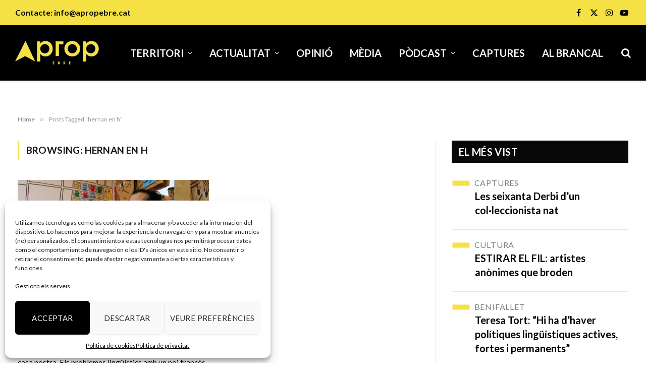

--- FILE ---
content_type: text/html; charset=UTF-8
request_url: https://apropebre.cat/tag/hernan-en-h/
body_size: 18435
content:
<!DOCTYPE html>
<html lang="ca" class="s-light site-s-light">

<head>

	<meta charset="UTF-8" />
	<meta name="viewport" content="width=device-width, initial-scale=1" />
	<meta name='robots' content='index, follow, max-image-preview:large, max-snippet:-1, max-video-preview:-1' />
	<style>img:is([sizes="auto" i], [sizes^="auto," i]) { contain-intrinsic-size: 3000px 1500px }</style>
	
	<!-- This site is optimized with the Yoast SEO plugin v26.8 - https://yoast.com/product/yoast-seo-wordpress/ -->
	<title>hernan en h archivos | A Prop Ebre</title><link rel="preload" as="font" href="https://apropebre.cat/wp-content/themes/smart-mag/css/icons/fonts/ts-icons.woff2?v3.2" type="font/woff2" crossorigin="anonymous" />
	<link rel="canonical" href="https://apropebre.cat/tag/hernan-en-h/" />
	<meta property="og:locale" content="ca_ES" />
	<meta property="og:type" content="article" />
	<meta property="og:title" content="hernan en h archivos | A Prop Ebre" />
	<meta property="og:url" content="https://apropebre.cat/tag/hernan-en-h/" />
	<meta property="og:site_name" content="A Prop Ebre" />
	<meta name="twitter:card" content="summary_large_image" />
	<meta name="twitter:site" content="@apropebre" />
	<script type="application/ld+json" class="yoast-schema-graph">{"@context":"https://schema.org","@graph":[{"@type":"CollectionPage","@id":"https://apropebre.cat/tag/hernan-en-h/","url":"https://apropebre.cat/tag/hernan-en-h/","name":"hernan en h archivos | A Prop Ebre","isPartOf":{"@id":"https://apropebre.cat/#website"},"primaryImageOfPage":{"@id":"https://apropebre.cat/tag/hernan-en-h/#primaryimage"},"image":{"@id":"https://apropebre.cat/tag/hernan-en-h/#primaryimage"},"thumbnailUrl":"https://apropebre.cat/wp-content/uploads/2021/04/vlcsnap-2021-04-07-10h10m00s405.png","breadcrumb":{"@id":"https://apropebre.cat/tag/hernan-en-h/#breadcrumb"},"inLanguage":"ca"},{"@type":"ImageObject","inLanguage":"ca","@id":"https://apropebre.cat/tag/hernan-en-h/#primaryimage","url":"https://apropebre.cat/wp-content/uploads/2021/04/vlcsnap-2021-04-07-10h10m00s405.png","contentUrl":"https://apropebre.cat/wp-content/uploads/2021/04/vlcsnap-2021-04-07-10h10m00s405.png","width":1920,"height":1080},{"@type":"BreadcrumbList","@id":"https://apropebre.cat/tag/hernan-en-h/#breadcrumb","itemListElement":[{"@type":"ListItem","position":1,"name":"Portada","item":"https://apropebre.cat/"},{"@type":"ListItem","position":2,"name":"hernan en h"}]},{"@type":"WebSite","@id":"https://apropebre.cat/#website","url":"https://apropebre.cat/","name":"A Prop Ebre","description":"Últimes Notícies de les Terres de l&#039;Ebre","publisher":{"@id":"https://apropebre.cat/#organization"},"potentialAction":[{"@type":"SearchAction","target":{"@type":"EntryPoint","urlTemplate":"https://apropebre.cat/?s={search_term_string}"},"query-input":{"@type":"PropertyValueSpecification","valueRequired":true,"valueName":"search_term_string"}}],"inLanguage":"ca"},{"@type":"Organization","@id":"https://apropebre.cat/#organization","name":"A Prop Ebre","url":"https://apropebre.cat/","logo":{"@type":"ImageObject","inLanguage":"ca","@id":"https://apropebre.cat/#/schema/logo/image/","url":"https://apropebre.cat/wp-content/uploads/2021/02/Projecte-Logo-Groc02.png","contentUrl":"https://apropebre.cat/wp-content/uploads/2021/02/Projecte-Logo-Groc02.png","width":2048,"height":507,"caption":"A Prop Ebre"},"image":{"@id":"https://apropebre.cat/#/schema/logo/image/"},"sameAs":["https://www.facebook.com/apropebre","https://x.com/apropebre","https://www.instagram.com/apropebre/","https://www.youtube.com/channel/UC5d1aKKEIBq6URna9R4lYPQ"]}]}</script>
	<!-- / Yoast SEO plugin. -->


<link rel='dns-prefetch' href='//fonts.googleapis.com' />
<link rel="alternate" type="application/rss+xml" title="A Prop Ebre &raquo; Canal d&#039;informació" href="https://apropebre.cat/feed/" />
<link rel="alternate" type="application/rss+xml" title="A Prop Ebre &raquo; Canal dels comentaris" href="https://apropebre.cat/comments/feed/" />
<link rel="alternate" type="application/rss+xml" title="A Prop Ebre &raquo; hernan en h Canal de les etiquetes" href="https://apropebre.cat/tag/hernan-en-h/feed/" />
<script type="text/javascript">
/* <![CDATA[ */
window._wpemojiSettings = {"baseUrl":"https:\/\/s.w.org\/images\/core\/emoji\/15.0.3\/72x72\/","ext":".png","svgUrl":"https:\/\/s.w.org\/images\/core\/emoji\/15.0.3\/svg\/","svgExt":".svg","source":{"concatemoji":"https:\/\/apropebre.cat\/wp-includes\/js\/wp-emoji-release.min.js?ver=54c9013109f8a822f75d50947fb8b72a"}};
/*! This file is auto-generated */
!function(i,n){var o,s,e;function c(e){try{var t={supportTests:e,timestamp:(new Date).valueOf()};sessionStorage.setItem(o,JSON.stringify(t))}catch(e){}}function p(e,t,n){e.clearRect(0,0,e.canvas.width,e.canvas.height),e.fillText(t,0,0);var t=new Uint32Array(e.getImageData(0,0,e.canvas.width,e.canvas.height).data),r=(e.clearRect(0,0,e.canvas.width,e.canvas.height),e.fillText(n,0,0),new Uint32Array(e.getImageData(0,0,e.canvas.width,e.canvas.height).data));return t.every(function(e,t){return e===r[t]})}function u(e,t,n){switch(t){case"flag":return n(e,"\ud83c\udff3\ufe0f\u200d\u26a7\ufe0f","\ud83c\udff3\ufe0f\u200b\u26a7\ufe0f")?!1:!n(e,"\ud83c\uddfa\ud83c\uddf3","\ud83c\uddfa\u200b\ud83c\uddf3")&&!n(e,"\ud83c\udff4\udb40\udc67\udb40\udc62\udb40\udc65\udb40\udc6e\udb40\udc67\udb40\udc7f","\ud83c\udff4\u200b\udb40\udc67\u200b\udb40\udc62\u200b\udb40\udc65\u200b\udb40\udc6e\u200b\udb40\udc67\u200b\udb40\udc7f");case"emoji":return!n(e,"\ud83d\udc26\u200d\u2b1b","\ud83d\udc26\u200b\u2b1b")}return!1}function f(e,t,n){var r="undefined"!=typeof WorkerGlobalScope&&self instanceof WorkerGlobalScope?new OffscreenCanvas(300,150):i.createElement("canvas"),a=r.getContext("2d",{willReadFrequently:!0}),o=(a.textBaseline="top",a.font="600 32px Arial",{});return e.forEach(function(e){o[e]=t(a,e,n)}),o}function t(e){var t=i.createElement("script");t.src=e,t.defer=!0,i.head.appendChild(t)}"undefined"!=typeof Promise&&(o="wpEmojiSettingsSupports",s=["flag","emoji"],n.supports={everything:!0,everythingExceptFlag:!0},e=new Promise(function(e){i.addEventListener("DOMContentLoaded",e,{once:!0})}),new Promise(function(t){var n=function(){try{var e=JSON.parse(sessionStorage.getItem(o));if("object"==typeof e&&"number"==typeof e.timestamp&&(new Date).valueOf()<e.timestamp+604800&&"object"==typeof e.supportTests)return e.supportTests}catch(e){}return null}();if(!n){if("undefined"!=typeof Worker&&"undefined"!=typeof OffscreenCanvas&&"undefined"!=typeof URL&&URL.createObjectURL&&"undefined"!=typeof Blob)try{var e="postMessage("+f.toString()+"("+[JSON.stringify(s),u.toString(),p.toString()].join(",")+"));",r=new Blob([e],{type:"text/javascript"}),a=new Worker(URL.createObjectURL(r),{name:"wpTestEmojiSupports"});return void(a.onmessage=function(e){c(n=e.data),a.terminate(),t(n)})}catch(e){}c(n=f(s,u,p))}t(n)}).then(function(e){for(var t in e)n.supports[t]=e[t],n.supports.everything=n.supports.everything&&n.supports[t],"flag"!==t&&(n.supports.everythingExceptFlag=n.supports.everythingExceptFlag&&n.supports[t]);n.supports.everythingExceptFlag=n.supports.everythingExceptFlag&&!n.supports.flag,n.DOMReady=!1,n.readyCallback=function(){n.DOMReady=!0}}).then(function(){return e}).then(function(){var e;n.supports.everything||(n.readyCallback(),(e=n.source||{}).concatemoji?t(e.concatemoji):e.wpemoji&&e.twemoji&&(t(e.twemoji),t(e.wpemoji)))}))}((window,document),window._wpemojiSettings);
/* ]]> */
</script>
<!-- apropebre.cat is managing ads with Advanced Ads 2.0.16 – https://wpadvancedads.com/ --><script id="aprop-ready">
			window.advanced_ads_ready=function(e,a){a=a||"complete";var d=function(e){return"interactive"===a?"loading"!==e:"complete"===e};d(document.readyState)?e():document.addEventListener("readystatechange",(function(a){d(a.target.readyState)&&e()}),{once:"interactive"===a})},window.advanced_ads_ready_queue=window.advanced_ads_ready_queue||[];		</script>
		<style id='wp-emoji-styles-inline-css' type='text/css'>

	img.wp-smiley, img.emoji {
		display: inline !important;
		border: none !important;
		box-shadow: none !important;
		height: 1em !important;
		width: 1em !important;
		margin: 0 0.07em !important;
		vertical-align: -0.1em !important;
		background: none !important;
		padding: 0 !important;
	}
</style>
<link rel='stylesheet' id='wp-block-library-css' href='https://apropebre.cat/wp-includes/css/dist/block-library/style.min.css?ver=54c9013109f8a822f75d50947fb8b72a' type='text/css' media='all' />
<style id='classic-theme-styles-inline-css' type='text/css'>
/*! This file is auto-generated */
.wp-block-button__link{color:#fff;background-color:#32373c;border-radius:9999px;box-shadow:none;text-decoration:none;padding:calc(.667em + 2px) calc(1.333em + 2px);font-size:1.125em}.wp-block-file__button{background:#32373c;color:#fff;text-decoration:none}
</style>
<style id='global-styles-inline-css' type='text/css'>
:root{--wp--preset--aspect-ratio--square: 1;--wp--preset--aspect-ratio--4-3: 4/3;--wp--preset--aspect-ratio--3-4: 3/4;--wp--preset--aspect-ratio--3-2: 3/2;--wp--preset--aspect-ratio--2-3: 2/3;--wp--preset--aspect-ratio--16-9: 16/9;--wp--preset--aspect-ratio--9-16: 9/16;--wp--preset--color--black: #000000;--wp--preset--color--cyan-bluish-gray: #abb8c3;--wp--preset--color--white: #ffffff;--wp--preset--color--pale-pink: #f78da7;--wp--preset--color--vivid-red: #cf2e2e;--wp--preset--color--luminous-vivid-orange: #ff6900;--wp--preset--color--luminous-vivid-amber: #fcb900;--wp--preset--color--light-green-cyan: #7bdcb5;--wp--preset--color--vivid-green-cyan: #00d084;--wp--preset--color--pale-cyan-blue: #8ed1fc;--wp--preset--color--vivid-cyan-blue: #0693e3;--wp--preset--color--vivid-purple: #9b51e0;--wp--preset--gradient--vivid-cyan-blue-to-vivid-purple: linear-gradient(135deg,rgba(6,147,227,1) 0%,rgb(155,81,224) 100%);--wp--preset--gradient--light-green-cyan-to-vivid-green-cyan: linear-gradient(135deg,rgb(122,220,180) 0%,rgb(0,208,130) 100%);--wp--preset--gradient--luminous-vivid-amber-to-luminous-vivid-orange: linear-gradient(135deg,rgba(252,185,0,1) 0%,rgba(255,105,0,1) 100%);--wp--preset--gradient--luminous-vivid-orange-to-vivid-red: linear-gradient(135deg,rgba(255,105,0,1) 0%,rgb(207,46,46) 100%);--wp--preset--gradient--very-light-gray-to-cyan-bluish-gray: linear-gradient(135deg,rgb(238,238,238) 0%,rgb(169,184,195) 100%);--wp--preset--gradient--cool-to-warm-spectrum: linear-gradient(135deg,rgb(74,234,220) 0%,rgb(151,120,209) 20%,rgb(207,42,186) 40%,rgb(238,44,130) 60%,rgb(251,105,98) 80%,rgb(254,248,76) 100%);--wp--preset--gradient--blush-light-purple: linear-gradient(135deg,rgb(255,206,236) 0%,rgb(152,150,240) 100%);--wp--preset--gradient--blush-bordeaux: linear-gradient(135deg,rgb(254,205,165) 0%,rgb(254,45,45) 50%,rgb(107,0,62) 100%);--wp--preset--gradient--luminous-dusk: linear-gradient(135deg,rgb(255,203,112) 0%,rgb(199,81,192) 50%,rgb(65,88,208) 100%);--wp--preset--gradient--pale-ocean: linear-gradient(135deg,rgb(255,245,203) 0%,rgb(182,227,212) 50%,rgb(51,167,181) 100%);--wp--preset--gradient--electric-grass: linear-gradient(135deg,rgb(202,248,128) 0%,rgb(113,206,126) 100%);--wp--preset--gradient--midnight: linear-gradient(135deg,rgb(2,3,129) 0%,rgb(40,116,252) 100%);--wp--preset--font-size--small: 13px;--wp--preset--font-size--medium: 20px;--wp--preset--font-size--large: 36px;--wp--preset--font-size--x-large: 42px;--wp--preset--spacing--20: 0.44rem;--wp--preset--spacing--30: 0.67rem;--wp--preset--spacing--40: 1rem;--wp--preset--spacing--50: 1.5rem;--wp--preset--spacing--60: 2.25rem;--wp--preset--spacing--70: 3.38rem;--wp--preset--spacing--80: 5.06rem;--wp--preset--shadow--natural: 6px 6px 9px rgba(0, 0, 0, 0.2);--wp--preset--shadow--deep: 12px 12px 50px rgba(0, 0, 0, 0.4);--wp--preset--shadow--sharp: 6px 6px 0px rgba(0, 0, 0, 0.2);--wp--preset--shadow--outlined: 6px 6px 0px -3px rgba(255, 255, 255, 1), 6px 6px rgba(0, 0, 0, 1);--wp--preset--shadow--crisp: 6px 6px 0px rgba(0, 0, 0, 1);}:where(.is-layout-flex){gap: 0.5em;}:where(.is-layout-grid){gap: 0.5em;}body .is-layout-flex{display: flex;}.is-layout-flex{flex-wrap: wrap;align-items: center;}.is-layout-flex > :is(*, div){margin: 0;}body .is-layout-grid{display: grid;}.is-layout-grid > :is(*, div){margin: 0;}:where(.wp-block-columns.is-layout-flex){gap: 2em;}:where(.wp-block-columns.is-layout-grid){gap: 2em;}:where(.wp-block-post-template.is-layout-flex){gap: 1.25em;}:where(.wp-block-post-template.is-layout-grid){gap: 1.25em;}.has-black-color{color: var(--wp--preset--color--black) !important;}.has-cyan-bluish-gray-color{color: var(--wp--preset--color--cyan-bluish-gray) !important;}.has-white-color{color: var(--wp--preset--color--white) !important;}.has-pale-pink-color{color: var(--wp--preset--color--pale-pink) !important;}.has-vivid-red-color{color: var(--wp--preset--color--vivid-red) !important;}.has-luminous-vivid-orange-color{color: var(--wp--preset--color--luminous-vivid-orange) !important;}.has-luminous-vivid-amber-color{color: var(--wp--preset--color--luminous-vivid-amber) !important;}.has-light-green-cyan-color{color: var(--wp--preset--color--light-green-cyan) !important;}.has-vivid-green-cyan-color{color: var(--wp--preset--color--vivid-green-cyan) !important;}.has-pale-cyan-blue-color{color: var(--wp--preset--color--pale-cyan-blue) !important;}.has-vivid-cyan-blue-color{color: var(--wp--preset--color--vivid-cyan-blue) !important;}.has-vivid-purple-color{color: var(--wp--preset--color--vivid-purple) !important;}.has-black-background-color{background-color: var(--wp--preset--color--black) !important;}.has-cyan-bluish-gray-background-color{background-color: var(--wp--preset--color--cyan-bluish-gray) !important;}.has-white-background-color{background-color: var(--wp--preset--color--white) !important;}.has-pale-pink-background-color{background-color: var(--wp--preset--color--pale-pink) !important;}.has-vivid-red-background-color{background-color: var(--wp--preset--color--vivid-red) !important;}.has-luminous-vivid-orange-background-color{background-color: var(--wp--preset--color--luminous-vivid-orange) !important;}.has-luminous-vivid-amber-background-color{background-color: var(--wp--preset--color--luminous-vivid-amber) !important;}.has-light-green-cyan-background-color{background-color: var(--wp--preset--color--light-green-cyan) !important;}.has-vivid-green-cyan-background-color{background-color: var(--wp--preset--color--vivid-green-cyan) !important;}.has-pale-cyan-blue-background-color{background-color: var(--wp--preset--color--pale-cyan-blue) !important;}.has-vivid-cyan-blue-background-color{background-color: var(--wp--preset--color--vivid-cyan-blue) !important;}.has-vivid-purple-background-color{background-color: var(--wp--preset--color--vivid-purple) !important;}.has-black-border-color{border-color: var(--wp--preset--color--black) !important;}.has-cyan-bluish-gray-border-color{border-color: var(--wp--preset--color--cyan-bluish-gray) !important;}.has-white-border-color{border-color: var(--wp--preset--color--white) !important;}.has-pale-pink-border-color{border-color: var(--wp--preset--color--pale-pink) !important;}.has-vivid-red-border-color{border-color: var(--wp--preset--color--vivid-red) !important;}.has-luminous-vivid-orange-border-color{border-color: var(--wp--preset--color--luminous-vivid-orange) !important;}.has-luminous-vivid-amber-border-color{border-color: var(--wp--preset--color--luminous-vivid-amber) !important;}.has-light-green-cyan-border-color{border-color: var(--wp--preset--color--light-green-cyan) !important;}.has-vivid-green-cyan-border-color{border-color: var(--wp--preset--color--vivid-green-cyan) !important;}.has-pale-cyan-blue-border-color{border-color: var(--wp--preset--color--pale-cyan-blue) !important;}.has-vivid-cyan-blue-border-color{border-color: var(--wp--preset--color--vivid-cyan-blue) !important;}.has-vivid-purple-border-color{border-color: var(--wp--preset--color--vivid-purple) !important;}.has-vivid-cyan-blue-to-vivid-purple-gradient-background{background: var(--wp--preset--gradient--vivid-cyan-blue-to-vivid-purple) !important;}.has-light-green-cyan-to-vivid-green-cyan-gradient-background{background: var(--wp--preset--gradient--light-green-cyan-to-vivid-green-cyan) !important;}.has-luminous-vivid-amber-to-luminous-vivid-orange-gradient-background{background: var(--wp--preset--gradient--luminous-vivid-amber-to-luminous-vivid-orange) !important;}.has-luminous-vivid-orange-to-vivid-red-gradient-background{background: var(--wp--preset--gradient--luminous-vivid-orange-to-vivid-red) !important;}.has-very-light-gray-to-cyan-bluish-gray-gradient-background{background: var(--wp--preset--gradient--very-light-gray-to-cyan-bluish-gray) !important;}.has-cool-to-warm-spectrum-gradient-background{background: var(--wp--preset--gradient--cool-to-warm-spectrum) !important;}.has-blush-light-purple-gradient-background{background: var(--wp--preset--gradient--blush-light-purple) !important;}.has-blush-bordeaux-gradient-background{background: var(--wp--preset--gradient--blush-bordeaux) !important;}.has-luminous-dusk-gradient-background{background: var(--wp--preset--gradient--luminous-dusk) !important;}.has-pale-ocean-gradient-background{background: var(--wp--preset--gradient--pale-ocean) !important;}.has-electric-grass-gradient-background{background: var(--wp--preset--gradient--electric-grass) !important;}.has-midnight-gradient-background{background: var(--wp--preset--gradient--midnight) !important;}.has-small-font-size{font-size: var(--wp--preset--font-size--small) !important;}.has-medium-font-size{font-size: var(--wp--preset--font-size--medium) !important;}.has-large-font-size{font-size: var(--wp--preset--font-size--large) !important;}.has-x-large-font-size{font-size: var(--wp--preset--font-size--x-large) !important;}
:where(.wp-block-post-template.is-layout-flex){gap: 1.25em;}:where(.wp-block-post-template.is-layout-grid){gap: 1.25em;}
:where(.wp-block-columns.is-layout-flex){gap: 2em;}:where(.wp-block-columns.is-layout-grid){gap: 2em;}
:root :where(.wp-block-pullquote){font-size: 1.5em;line-height: 1.6;}
</style>
<link rel='stylesheet' id='foobox-free-min-css' href='https://apropebre.cat/wp-content/plugins/foobox-image-lightbox/free/css/foobox.free.min.css?ver=2.7.41' type='text/css' media='all' />
<link rel='stylesheet' id='cmplz-general-css' href='https://apropebre.cat/wp-content/plugins/complianz-gdpr/assets/css/cookieblocker.min.css?ver=1765985408' type='text/css' media='all' />
<link rel='stylesheet' id='smartmag-core-css' href='https://apropebre.cat/wp-content/themes/smart-mag/style.css?ver=10.2.1' type='text/css' media='all' />
<style id='smartmag-core-inline-css' type='text/css'>
:root { --c-main: #f6e145;
--c-main-rgb: 246,225,69;
--text-font: "Lato", system-ui, -apple-system, "Segoe UI", Arial, sans-serif;
--body-font: "Lato", system-ui, -apple-system, "Segoe UI", Arial, sans-serif;
--main-width: 1528px; }
.smart-head-main { --c-shadow: rgba(0,0,0,0.05); }
.smart-head-main .smart-head-top { --head-h: 50px; background-color: #f6e145; }
.smart-head-main .smart-head-mid { --head-h: 110px; background-color: #000000; }
.smart-head-main .smart-head-bot { border-top-width: 0px; }
.navigation-main .menu > li > a { font-size: 20px; font-weight: 900; text-transform: uppercase; }
.navigation-main .menu > li li a { font-size: 18px; }
.s-light .navigation-main { --c-nav: #ffffff; --c-nav-hov: var(--c-main); }
.s-light .navigation { --c-nav-blip: #ffffff; --c-nav-drop-bg: #000000; }
.smart-head-mobile .smart-head-mid { background-color: #000000; }
.off-canvas { background-color: #000000; }
.s-light .navigation-small { --c-nav: #ffffff; }
.smart-head-main .spc-social { --c-spc-social: #000000; --c-spc-social-hov: rgba(0,0,0,0.8); --spc-social-fs: 16px; --spc-social-space: 5px; }
.smart-head-mobile .spc-social { --c-spc-social: #ffffff; }
.smart-head-main { --c-search-icon: #ffffff; }
.smart-head-main .search-icon:hover { color: var(--c-main); }
.smart-head-main { --search-icon-size: 20px; }
.smart-head-mobile { --c-search-icon: #ffffff; --search-icon-size: 18px; }
.smart-head-main { --c-hamburger: #ffffff; }
.smart-head-mobile { --c-hamburger: #ffffff; }
.smart-head .h-text { font-size: 16px; font-weight: 600; color: #000000; }
.main-footer .upper-footer { background-color: #000000; color: var(--c-main); --c-links: var(--c-main); }
.upper-footer > .wrap { padding-top: 100px; padding-bottom: 0px; }
.lower-footer .inner { padding-top: 50px; padding-bottom: 18px; }
.the-post-header .post-meta .post-title { font-family: "Prata", system-ui, -apple-system, "Segoe UI", Arial, sans-serif; }
@media (min-width: 941px) and (max-width: 1200px) { .navigation-main .menu > li > a { font-size: calc(10px + (20px - 10px) * .7); } }


</style>
<link rel='stylesheet' id='smartmag-magnific-popup-css' href='https://apropebre.cat/wp-content/themes/smart-mag/css/lightbox.css?ver=10.2.1' type='text/css' media='all' />
<link rel='stylesheet' id='smartmag-icons-css' href='https://apropebre.cat/wp-content/themes/smart-mag/css/icons/icons.css?ver=10.2.1' type='text/css' media='all' />
<link rel='stylesheet' id='smart-mag-child-css' href='https://apropebre.cat/wp-content/themes/smart-mag-child/style.css?ver=1.0' type='text/css' media='all' />
<link rel='stylesheet' id='smartmag-gfonts-custom-css' href='https://fonts.googleapis.com/css?family=Lato%3A400%2C500%2C600%2C700%7CPrata%3A400%2C500%2C600%2C700' type='text/css' media='all' />
<link rel='stylesheet' id='elementor-frontend-css' href='https://apropebre.cat/wp-content/plugins/elementor/assets/css/frontend.min.css?ver=3.34.3' type='text/css' media='all' />
<link rel='stylesheet' id='eael-general-css' href='https://apropebre.cat/wp-content/plugins/essential-addons-for-elementor-lite/assets/front-end/css/view/general.min.css?ver=6.5.9' type='text/css' media='all' />
<script type="text/javascript" id="smartmag-lazy-inline-js-after">
/* <![CDATA[ */
/**
 * @copyright ThemeSphere
 * @preserve
 */
var BunyadLazy={};BunyadLazy.load=function(){function a(e,n){var t={};e.dataset.bgset&&e.dataset.sizes?(t.sizes=e.dataset.sizes,t.srcset=e.dataset.bgset):t.src=e.dataset.bgsrc,function(t){var a=t.dataset.ratio;if(0<a){const e=t.parentElement;if(e.classList.contains("media-ratio")){const n=e.style;n.getPropertyValue("--a-ratio")||(n.paddingBottom=100/a+"%")}}}(e);var a,o=document.createElement("img");for(a in o.onload=function(){var t="url('"+(o.currentSrc||o.src)+"')",a=e.style;a.backgroundImage!==t&&requestAnimationFrame(()=>{a.backgroundImage=t,n&&n()}),o.onload=null,o.onerror=null,o=null},o.onerror=o.onload,t)o.setAttribute(a,t[a]);o&&o.complete&&0<o.naturalWidth&&o.onload&&o.onload()}function e(t){t.dataset.loaded||a(t,()=>{document.dispatchEvent(new Event("lazyloaded")),t.dataset.loaded=1})}function n(t){"complete"===document.readyState?t():window.addEventListener("load",t)}return{initEarly:function(){var t,a=()=>{document.querySelectorAll(".img.bg-cover:not(.lazyload)").forEach(e)};"complete"!==document.readyState?(t=setInterval(a,150),n(()=>{a(),clearInterval(t)})):a()},callOnLoad:n,initBgImages:function(t){t&&n(()=>{document.querySelectorAll(".img.bg-cover").forEach(e)})},bgLoad:a}}(),BunyadLazy.load.initEarly();
/* ]]> */
</script>
<script type="text/javascript" src="https://apropebre.cat/wp-content/plugins/sphere-post-views/assets/js/post-views.js?ver=1.0.1" id="sphere-post-views-js"></script>
<script type="text/javascript" id="sphere-post-views-js-after">
/* <![CDATA[ */
var Sphere_PostViews = {"ajaxUrl":"https:\/\/apropebre.cat\/wp-admin\/admin-ajax.php?sphere_post_views=1","sampling":0,"samplingRate":10,"repeatCountDelay":0,"postID":false,"token":"274573ac14"}
/* ]]> */
</script>
<script type="text/javascript" src="https://apropebre.cat/wp-includes/js/jquery/jquery.min.js?ver=3.7.1" id="jquery-core-js"></script>
<script type="text/javascript" src="https://apropebre.cat/wp-includes/js/jquery/jquery-migrate.min.js?ver=3.4.1" id="jquery-migrate-js"></script>
<script type="text/javascript" id="foobox-free-min-js-before">
/* <![CDATA[ */
/* Run FooBox FREE (v2.7.41) */
var FOOBOX = window.FOOBOX = {
	ready: true,
	disableOthers: false,
	o: {wordpress: { enabled: true }, countMessage:'image %index of %total', captions: { dataTitle: ["captionTitle","title","elementorLightboxTitle"], dataDesc: ["captionDesc","description","elementorLightboxDescription"] }, rel: '', excludes:'.fbx-link,.nofoobox,.nolightbox,a[href*="pinterest.com/pin/create/button/"]', affiliate : { enabled: false }},
	selectors: [
		".gallery", ".wp-block-gallery", ".wp-caption", ".wp-block-image", "a:has(img[class*=wp-image-])", ".post a:has(img[class*=wp-image-])", ".foobox"
	],
	pre: function( $ ){
		// Custom JavaScript (Pre)
		
	},
	post: function( $ ){
		// Custom JavaScript (Post)
		
		// Custom Captions Code
		
	},
	custom: function( $ ){
		// Custom Extra JS
		
	}
};
/* ]]> */
</script>
<script type="text/javascript" src="https://apropebre.cat/wp-content/plugins/foobox-image-lightbox/free/js/foobox.free.min.js?ver=2.7.41" id="foobox-free-min-js"></script>
<link rel="https://api.w.org/" href="https://apropebre.cat/wp-json/" /><link rel="alternate" title="JSON" type="application/json" href="https://apropebre.cat/wp-json/wp/v2/tags/837" /><link rel="EditURI" type="application/rsd+xml" title="RSD" href="https://apropebre.cat/xmlrpc.php?rsd" />
			<style>.cmplz-hidden {
					display: none !important;
				}</style>
		<script>
		var BunyadSchemeKey = 'bunyad-scheme';
		(() => {
			const d = document.documentElement;
			const c = d.classList;
			var scheme = localStorage.getItem(BunyadSchemeKey);
			
			if (scheme) {
				d.dataset.origClass = c;
				scheme === 'dark' ? c.remove('s-light', 'site-s-light') : c.remove('s-dark', 'site-s-dark');
				c.add('site-s-' + scheme, 's-' + scheme);
			}
		})();
		</script>
		<meta name="generator" content="Elementor 3.34.3; features: additional_custom_breakpoints; settings: css_print_method-external, google_font-enabled, font_display-auto">
			<style>
				.e-con.e-parent:nth-of-type(n+4):not(.e-lazyloaded):not(.e-no-lazyload),
				.e-con.e-parent:nth-of-type(n+4):not(.e-lazyloaded):not(.e-no-lazyload) * {
					background-image: none !important;
				}
				@media screen and (max-height: 1024px) {
					.e-con.e-parent:nth-of-type(n+3):not(.e-lazyloaded):not(.e-no-lazyload),
					.e-con.e-parent:nth-of-type(n+3):not(.e-lazyloaded):not(.e-no-lazyload) * {
						background-image: none !important;
					}
				}
				@media screen and (max-height: 640px) {
					.e-con.e-parent:nth-of-type(n+2):not(.e-lazyloaded):not(.e-no-lazyload),
					.e-con.e-parent:nth-of-type(n+2):not(.e-lazyloaded):not(.e-no-lazyload) * {
						background-image: none !important;
					}
				}
			</style>
			<script async src="https://securepubads.g.doubleclick.net/tag/js/gpt.js"></script>
<script>
  window.googletag = window.googletag || {cmd: []};
  googletag.cmd.push(function() {
    googletag.defineSlot('/30029749/apropebre.cat_300x600_1', [300, 600], 'div-gpt-ad-1695024162827-0').addService(googletag.pubads());
    googletag.pubads().enableSingleRequest();
    googletag.enableServices();
  });
</script><link rel="icon" href="https://apropebre.cat/wp-content/uploads/2021/01/cropped-logo-web-miniatura-32x32.png" sizes="32x32" />
<link rel="icon" href="https://apropebre.cat/wp-content/uploads/2021/01/cropped-logo-web-miniatura-192x192.png" sizes="192x192" />
<link rel="apple-touch-icon" href="https://apropebre.cat/wp-content/uploads/2021/01/cropped-logo-web-miniatura-180x180.png" />
<meta name="msapplication-TileImage" content="https://apropebre.cat/wp-content/uploads/2021/01/cropped-logo-web-miniatura-270x270.png" />


</head>

<body data-rsssl=1 data-cmplz=2 class="archive tag tag-hernan-en-h tag-837 right-sidebar has-lb has-lb-sm ts-img-hov-fade has-sb-sep layout-normal elementor-default aa-prefix-aprop-">



<div class="main-wrap">

	
<div class="off-canvas-backdrop"></div>
<div class="mobile-menu-container off-canvas" id="off-canvas">

	<div class="off-canvas-head">
		<a href="#" class="close">
			<span class="visuallyhidden">Close Menu</span>
			<i class="tsi tsi-times"></i>
		</a>

		<div class="ts-logo">
					</div>
	</div>

	<div class="off-canvas-content">

					<ul class="mobile-menu"></ul>
		
		
		
		<div class="spc-social-block spc-social spc-social-b smart-head-social">
		
			
				<a href="https://www.facebook.com/apropebre" class="link service s-facebook" target="_blank" rel="nofollow noopener">
					<i class="icon tsi tsi-facebook"></i>					<span class="visuallyhidden">Facebook</span>
				</a>
									
			
				<a href="https://twitter.com/apropebre" class="link service s-twitter" target="_blank" rel="nofollow noopener">
					<i class="icon tsi tsi-twitter"></i>					<span class="visuallyhidden">X (Twitter)</span>
				</a>
									
			
				<a href="https://www.instagram.com/apropebre/" class="link service s-instagram" target="_blank" rel="nofollow noopener">
					<i class="icon tsi tsi-instagram"></i>					<span class="visuallyhidden">Instagram</span>
				</a>
									
			
				<a href="https://www.youtube.com/channel/UC5d1aKKEIBq6URna9R4lYPQ" class="link service s-youtube" target="_blank" rel="nofollow noopener">
					<i class="icon tsi tsi-youtube-play"></i>					<span class="visuallyhidden">YouTube</span>
				</a>
									
			
		</div>

		
	</div>

</div>
<div class="smart-head smart-head-a smart-head-main" id="smart-head" data-sticky="auto" data-sticky-type="smart" data-sticky-full>
	
	<div class="smart-head-row smart-head-top s-dark smart-head-row-full">

		<div class="inner wrap">

							
				<div class="items items-left ">
				
<div class="h-text h-text">
	Contacte: <a href="mailto:info@apropebre.cat">info@apropebre.cat</a></div>				</div>

							
				<div class="items items-center empty">
								</div>

							
				<div class="items items-right ">
				
		<div class="spc-social-block spc-social spc-social-a smart-head-social">
		
			
				<a href="https://www.facebook.com/apropebre" class="link service s-facebook" target="_blank" rel="nofollow noopener">
					<i class="icon tsi tsi-facebook"></i>					<span class="visuallyhidden">Facebook</span>
				</a>
									
			
				<a href="https://twitter.com/apropebre" class="link service s-twitter" target="_blank" rel="nofollow noopener">
					<i class="icon tsi tsi-twitter"></i>					<span class="visuallyhidden">X (Twitter)</span>
				</a>
									
			
				<a href="https://www.instagram.com/apropebre/" class="link service s-instagram" target="_blank" rel="nofollow noopener">
					<i class="icon tsi tsi-instagram"></i>					<span class="visuallyhidden">Instagram</span>
				</a>
									
			
				<a href="https://www.youtube.com/channel/UC5d1aKKEIBq6URna9R4lYPQ" class="link service s-youtube" target="_blank" rel="nofollow noopener">
					<i class="icon tsi tsi-youtube-play"></i>					<span class="visuallyhidden">YouTube</span>
				</a>
									
			
		</div>

						</div>

						
		</div>
	</div>

	
	<div class="smart-head-row smart-head-mid is-light smart-head-row-full">

		<div class="inner wrap">

							
				<div class="items items-left ">
					<a href="https://apropebre.cat/" title="A Prop Ebre" rel="home" class="logo-link ts-logo logo-is-image">
		<span>
			
				
					<img src="https://apropebre.cat/wp-content/uploads/2023/04/a-prop-ebre-header.png" class="logo-image" alt="A Prop Ebre" width="166" height="49"/>
									 
					</span>
	</a>				</div>

							
				<div class="items items-center empty">
								</div>

							
				<div class="items items-right ">
					<div class="nav-wrap">
		<nav class="navigation navigation-main nav-hov-a">
			<ul id="menu-menu" class="menu"><li id="menu-item-105" class="cursor-pointer menu-item menu-item-type-custom menu-item-object-custom menu-item-has-children menu-item-105"><a>Territori</a>
<ul class="sub-menu">
	<li id="menu-item-13777" class="menu-item menu-item-type-taxonomy menu-item-object-category menu-item-has-children menu-cat-27 menu-item-13777"><a href="https://apropebre.cat/category/baix-ebre/">Baix Ebre</a>
	<ul class="sub-menu">
		<li id="menu-item-271" class="menu-item menu-item-type-taxonomy menu-item-object-category menu-cat-14 menu-item-271"><a href="https://apropebre.cat/category/baix-ebre/aldover/">Aldover</a></li>
		<li id="menu-item-272" class="menu-item menu-item-type-taxonomy menu-item-object-category menu-cat-15 menu-item-272"><a href="https://apropebre.cat/category/baix-ebre/alfara-de-carles/">Alfara de Carles</a></li>
		<li id="menu-item-273" class="menu-item menu-item-type-taxonomy menu-item-object-category menu-cat-18 menu-item-273"><a href="https://apropebre.cat/category/baix-ebre/benifallet/">Benifallet</a></li>
		<li id="menu-item-274" class="menu-item menu-item-type-taxonomy menu-item-object-category menu-cat-19 menu-item-274"><a href="https://apropebre.cat/category/baix-ebre/camarles/">Camarles</a></li>
		<li id="menu-item-275" class="menu-item menu-item-type-taxonomy menu-item-object-category menu-cat-20 menu-item-275"><a href="https://apropebre.cat/category/baix-ebre/deltebre/">Deltebre</a></li>
		<li id="menu-item-276" class="menu-item menu-item-type-taxonomy menu-item-object-category menu-cat-22 menu-item-276"><a href="https://apropebre.cat/category/baix-ebre/perello/">El Perelló</a></li>
		<li id="menu-item-277" class="menu-item menu-item-type-taxonomy menu-item-object-category menu-cat-13 menu-item-277"><a href="https://apropebre.cat/category/baix-ebre/laldea/">L&#8217;Aldea</a></li>
		<li id="menu-item-278" class="menu-item menu-item-type-taxonomy menu-item-object-category menu-cat-16 menu-item-278"><a href="https://apropebre.cat/category/baix-ebre/lametlla-de-mar/">L&#8217;Ametlla de mar</a></li>
		<li id="menu-item-279" class="menu-item menu-item-type-taxonomy menu-item-object-category menu-cat-17 menu-item-279"><a href="https://apropebre.cat/category/baix-ebre/lampolla/">L&#8217;Ampolla</a></li>
		<li id="menu-item-280" class="menu-item menu-item-type-taxonomy menu-item-object-category menu-cat-21 menu-item-280"><a href="https://apropebre.cat/category/baix-ebre/pauls/">Paüls</a></li>
		<li id="menu-item-282" class="menu-item menu-item-type-taxonomy menu-item-object-category menu-cat-23 menu-item-282"><a href="https://apropebre.cat/category/baix-ebre/roquetes/">Roquetes</a></li>
		<li id="menu-item-284" class="menu-item menu-item-type-taxonomy menu-item-object-category menu-cat-24 menu-item-284"><a href="https://apropebre.cat/category/baix-ebre/tivenys/">Tivenys</a></li>
		<li id="menu-item-285" class="menu-item menu-item-type-taxonomy menu-item-object-category menu-cat-25 menu-item-285"><a href="https://apropebre.cat/category/baix-ebre/tortosa/">Tortosa</a></li>
		<li id="menu-item-283" class="menu-item menu-item-type-taxonomy menu-item-object-category menu-cat-26 menu-item-283"><a href="https://apropebre.cat/category/xerta/">Xerta</a></li>
	</ul>
</li>
	<li id="menu-item-13778" class="menu-item menu-item-type-taxonomy menu-item-object-category menu-item-has-children menu-cat-28 menu-item-13778"><a href="https://apropebre.cat/category/montsia/">Montsià</a>
	<ul class="sub-menu">
		<li id="menu-item-286" class="menu-item menu-item-type-taxonomy menu-item-object-category menu-cat-47 menu-item-286"><a href="https://apropebre.cat/category/montsia/alcanar/">Alcanar</a></li>
		<li id="menu-item-287" class="menu-item menu-item-type-taxonomy menu-item-object-category menu-cat-48 menu-item-287"><a href="https://apropebre.cat/category/montsia/amposta/">Amposta</a></li>
		<li id="menu-item-288" class="menu-item menu-item-type-taxonomy menu-item-object-category menu-cat-49 menu-item-288"><a href="https://apropebre.cat/category/montsia/freginals/">Freginals</a></li>
		<li id="menu-item-289" class="menu-item menu-item-type-taxonomy menu-item-object-category menu-cat-51 menu-item-289"><a href="https://apropebre.cat/category/montsia/godall/">Godall</a></li>
		<li id="menu-item-290" class="menu-item menu-item-type-taxonomy menu-item-object-category menu-cat-50 menu-item-290"><a href="https://apropebre.cat/category/montsia/la-galera/">La Galera</a></li>
		<li id="menu-item-291" class="menu-item menu-item-type-taxonomy menu-item-object-category menu-cat-57 menu-item-291"><a href="https://apropebre.cat/category/montsia/la-senia/">La Sénia</a></li>
		<li id="menu-item-292" class="menu-item menu-item-type-taxonomy menu-item-object-category menu-cat-52 menu-item-292"><a href="https://apropebre.cat/category/montsia/mas-de-barberans/">Mas de Barberans</a></li>
		<li id="menu-item-293" class="menu-item menu-item-type-taxonomy menu-item-object-category menu-cat-53 menu-item-293"><a href="https://apropebre.cat/category/montsia/masdenverge/">Masdenverge</a></li>
		<li id="menu-item-294" class="menu-item menu-item-type-taxonomy menu-item-object-category menu-cat-54 menu-item-294"><a href="https://apropebre.cat/category/montsia/la-rapita/">La Ràpita</a></li>
		<li id="menu-item-295" class="menu-item menu-item-type-taxonomy menu-item-object-category menu-cat-55 menu-item-295"><a href="https://apropebre.cat/category/montsia/sant-jaume-denveja/">Sant Jaume d&#8217;Enveja</a></li>
		<li id="menu-item-296" class="menu-item menu-item-type-taxonomy menu-item-object-category menu-cat-56 menu-item-296"><a href="https://apropebre.cat/category/montsia/santa-barbara/">Santa Bàrbara</a></li>
		<li id="menu-item-297" class="menu-item menu-item-type-taxonomy menu-item-object-category menu-cat-58 menu-item-297"><a href="https://apropebre.cat/category/montsia/ulldecona/">Ulldecona</a></li>
	</ul>
</li>
	<li id="menu-item-13779" class="menu-item menu-item-type-taxonomy menu-item-object-category menu-item-has-children menu-cat-29 menu-item-13779"><a href="https://apropebre.cat/category/ribera-debre/">Ribera d&#8217;Ebre</a>
	<ul class="sub-menu">
		<li id="menu-item-298" class="menu-item menu-item-type-taxonomy menu-item-object-category menu-cat-33 menu-item-298"><a href="https://apropebre.cat/category/ribera-debre/asco/">Ascó</a></li>
		<li id="menu-item-299" class="menu-item menu-item-type-taxonomy menu-item-object-category menu-cat-34 menu-item-299"><a href="https://apropebre.cat/category/ribera-debre/benissanet/">Benissanet</a></li>
		<li id="menu-item-300" class="menu-item menu-item-type-taxonomy menu-item-object-category menu-cat-35 menu-item-300"><a href="https://apropebre.cat/category/ribera-debre/flix/">Flix</a></li>
		<li id="menu-item-301" class="menu-item menu-item-type-taxonomy menu-item-object-category menu-cat-36 menu-item-301"><a href="https://apropebre.cat/category/ribera-debre/garcia/">Garcia</a></li>
		<li id="menu-item-302" class="menu-item menu-item-type-taxonomy menu-item-object-category menu-cat-37 menu-item-302"><a href="https://apropebre.cat/category/ribera-debre/ginestar/">Ginestar</a></li>
		<li id="menu-item-303" class="menu-item menu-item-type-taxonomy menu-item-object-category menu-cat-41 menu-item-303"><a href="https://apropebre.cat/category/ribera-debre/la-palma-debre/">La Palma d&#8217;Ebre</a></li>
		<li id="menu-item-304" class="menu-item menu-item-type-taxonomy menu-item-object-category menu-cat-45 menu-item-304"><a href="https://apropebre.cat/category/ribera-debre/la-torre-de-lespanyol/">La Torre de l&#8217;Espanyol</a></li>
		<li id="menu-item-305" class="menu-item menu-item-type-taxonomy menu-item-object-category menu-cat-38 menu-item-305"><a href="https://apropebre.cat/category/ribera-debre/miravet/">Miravet</a></li>
		<li id="menu-item-306" class="menu-item menu-item-type-taxonomy menu-item-object-category menu-cat-39 menu-item-306"><a href="https://apropebre.cat/category/ribera-debre/mora-debre/">Móra d&#8217;Ebre</a></li>
		<li id="menu-item-307" class="menu-item menu-item-type-taxonomy menu-item-object-category menu-cat-40 menu-item-307"><a href="https://apropebre.cat/category/ribera-debre/mora-la-nova/">Móra la Nova</a></li>
		<li id="menu-item-308" class="menu-item menu-item-type-taxonomy menu-item-object-category menu-cat-42 menu-item-308"><a href="https://apropebre.cat/category/ribera-debre/rasquera/">Rasquera</a></li>
		<li id="menu-item-309" class="menu-item menu-item-type-taxonomy menu-item-object-category menu-cat-43 menu-item-309"><a href="https://apropebre.cat/category/ribera-debre/riba-roja-debre/">Riba-Roja d&#8217;Ebre</a></li>
		<li id="menu-item-310" class="menu-item menu-item-type-taxonomy menu-item-object-category menu-cat-44 menu-item-310"><a href="https://apropebre.cat/category/ribera-debre/tivissa/">Tivissa</a></li>
		<li id="menu-item-311" class="menu-item menu-item-type-taxonomy menu-item-object-category menu-cat-46 menu-item-311"><a href="https://apropebre.cat/category/ribera-debre/vinebre/">Vinebre</a></li>
	</ul>
</li>
	<li id="menu-item-13780" class="menu-item menu-item-type-taxonomy menu-item-object-category menu-item-has-children menu-cat-30 menu-item-13780"><a href="https://apropebre.cat/category/terra-alta/">Terra Alta</a>
	<ul class="sub-menu">
		<li id="menu-item-312" class="menu-item menu-item-type-taxonomy menu-item-object-category menu-cat-59 menu-item-312"><a href="https://apropebre.cat/category/terra-alta/arnes/">Arnes</a></li>
		<li id="menu-item-313" class="menu-item menu-item-type-taxonomy menu-item-object-category menu-cat-60 menu-item-313"><a href="https://apropebre.cat/category/terra-alta/batea/">Batea</a></li>
		<li id="menu-item-314" class="menu-item menu-item-type-taxonomy menu-item-object-category menu-cat-61 menu-item-314"><a href="https://apropebre.cat/category/terra-alta/bot/">Bot</a></li>
		<li id="menu-item-315" class="menu-item menu-item-type-taxonomy menu-item-object-category menu-cat-62 menu-item-315"><a href="https://apropebre.cat/category/terra-alta/caseres/">Caseres</a></li>
		<li id="menu-item-316" class="menu-item menu-item-type-taxonomy menu-item-object-category menu-cat-63 menu-item-316"><a href="https://apropebre.cat/category/terra-alta/corbera-debre/">Corbera d&#8217;Ebre</a></li>
		<li id="menu-item-317" class="menu-item menu-item-type-taxonomy menu-item-object-category menu-cat-67 menu-item-317"><a href="https://apropebre.cat/category/terra-alta/el-pinell-de-brai/">El Pinell de Brai</a></li>
		<li id="menu-item-318" class="menu-item menu-item-type-taxonomy menu-item-object-category menu-cat-65 menu-item-318"><a href="https://apropebre.cat/category/terra-alta/gandesa/">Gandesa</a></li>
		<li id="menu-item-319" class="menu-item menu-item-type-taxonomy menu-item-object-category menu-cat-66 menu-item-319"><a href="https://apropebre.cat/category/terra-alta/horta-de-sant-joan/">Horta de Sant Joan</a></li>
		<li id="menu-item-320" class="menu-item menu-item-type-taxonomy menu-item-object-category menu-cat-64 menu-item-320"><a href="https://apropebre.cat/category/terra-alta/la-fatarella/">La Fatarella</a></li>
		<li id="menu-item-321" class="menu-item menu-item-type-taxonomy menu-item-object-category menu-cat-68 menu-item-321"><a href="https://apropebre.cat/category/terra-alta/la-pobla-de-massaluca/">La Pobla de Massaluca</a></li>
		<li id="menu-item-322" class="menu-item menu-item-type-taxonomy menu-item-object-category menu-cat-69 menu-item-322"><a href="https://apropebre.cat/category/terra-alta/prat-de-comte/">Prat de Comte</a></li>
		<li id="menu-item-323" class="menu-item menu-item-type-taxonomy menu-item-object-category menu-cat-70 menu-item-323"><a href="https://apropebre.cat/category/terra-alta/vilalba-dels-arcs/">Vilalba dels Arcs</a></li>
	</ul>
</li>
	<li id="menu-item-13781" class="menu-item menu-item-type-taxonomy menu-item-object-category menu-cat-31 menu-item-13781"><a href="https://apropebre.cat/category/terres-del-senia/">Terres del Sénia</a></li>
</ul>
</li>
<li id="menu-item-117" class="cursor-pointer menu-item menu-item-type-custom menu-item-object-custom menu-item-has-children menu-item-117"><a>Actualitat</a>
<ul class="sub-menu">
	<li id="menu-item-270" class="menu-item menu-item-type-taxonomy menu-item-object-category menu-cat-8 menu-item-270"><a href="https://apropebre.cat/category/politica/">Política</a></li>
	<li id="menu-item-267" class="menu-item menu-item-type-taxonomy menu-item-object-category menu-cat-9 menu-item-267"><a href="https://apropebre.cat/category/economia/">Economia</a></li>
	<li id="menu-item-266" class="menu-item menu-item-type-taxonomy menu-item-object-category menu-cat-10 menu-item-266"><a href="https://apropebre.cat/category/cultura/">Cultura</a></li>
	<li id="menu-item-269" class="menu-item menu-item-type-taxonomy menu-item-object-category menu-cat-11 menu-item-269"><a href="https://apropebre.cat/category/societat/">Societat</a></li>
	<li id="menu-item-268" class="menu-item menu-item-type-taxonomy menu-item-object-category menu-cat-12 menu-item-268"><a href="https://apropebre.cat/category/esports/">Esports</a></li>
	<li id="menu-item-13782" class="menu-item menu-item-type-taxonomy menu-item-object-category menu-cat-74 menu-item-13782"><a href="https://apropebre.cat/category/entrevistes/">Entrevistes</a></li>
</ul>
</li>
<li id="menu-item-13783" class="menu-item menu-item-type-taxonomy menu-item-object-category menu-cat-97 menu-item-13783"><a href="https://apropebre.cat/category/opinio/">Opinió</a></li>
<li id="menu-item-14119" class="menu-item menu-item-type-taxonomy menu-item-object-category menu-cat-98 menu-item-14119"><a href="https://apropebre.cat/category/media/">Mèdia</a></li>
<li id="menu-item-13784" class="menu-item menu-item-type-taxonomy menu-item-object-category menu-item-has-children menu-cat-3539 menu-item-13784"><a href="https://apropebre.cat/category/podcast/">Pòdcast</a>
<ul class="sub-menu">
	<li id="menu-item-13785" class="menu-item menu-item-type-taxonomy menu-item-object-category menu-cat-77 menu-item-13785"><a href="https://apropebre.cat/category/podcast/linformatiu/">L&#8217;informatiu</a></li>
	<li id="menu-item-15234" class="menu-item menu-item-type-taxonomy menu-item-object-category menu-cat-3824 menu-item-15234"><a href="https://apropebre.cat/category/podcast/converses-de-prop/">Converses de Prop</a></li>
	<li id="menu-item-15494" class="menu-item menu-item-type-taxonomy menu-item-object-category menu-cat-3919 menu-item-15494"><a href="https://apropebre.cat/category/podcast/parlem-digualtat/">Parlem d&#8217;Igualtat</a></li>
</ul>
</li>
<li id="menu-item-13786" class="menu-item menu-item-type-taxonomy menu-item-object-category menu-cat-3538 menu-item-13786"><a href="https://apropebre.cat/category/captures/">Captures</a></li>
<li id="menu-item-18675" class="menu-item menu-item-type-taxonomy menu-item-object-category menu-cat-4463 menu-item-18675"><a href="https://apropebre.cat/category/al-brancal/">Al brancal</a></li>
</ul>		</nav>
	</div>


	<a href="#" class="search-icon has-icon-only is-icon" title="Search">
		<i class="tsi tsi-search"></i>
	</a>

				</div>

						
		</div>
	</div>

	</div>
<div class="smart-head smart-head-a smart-head-mobile" id="smart-head-mobile" data-sticky="mid" data-sticky-type="smart" data-sticky-full>
	
	<div class="smart-head-row smart-head-mid smart-head-row-3 is-light smart-head-row-full">

		<div class="inner wrap">

							
				<div class="items items-left ">
				
<button class="offcanvas-toggle has-icon" type="button" aria-label="Menu">
	<span class="hamburger-icon hamburger-icon-a">
		<span class="inner"></span>
	</span>
</button>				</div>

							
				<div class="items items-center ">
					<a href="https://apropebre.cat/" title="A Prop Ebre" rel="home" class="logo-link ts-logo logo-is-image">
		<span>
			
				
					<img src="https://apropebre.cat/wp-content/uploads/2023/04/a-prop-ebre-header.png" class="logo-image" alt="A Prop Ebre" width="166" height="49"/>
									 
					</span>
	</a>				</div>

							
				<div class="items items-right ">
				

	<a href="#" class="search-icon has-icon-only is-icon" title="Search">
		<i class="tsi tsi-search"></i>
	</a>

				</div>

						
		</div>
	</div>

	</div><div class="a-wrap a-wrap-base a-wrap-2"> </div>
<nav class="breadcrumbs is-full-width breadcrumbs-a" id="breadcrumb"><div class="inner ts-contain "><span><a href="https://apropebre.cat/"><span>Home</span></a></span><span class="delim">&raquo;</span><span class="current">Posts Tagged &quot;hernan en h&quot;</span></div></nav>
<div class="main ts-contain cf right-sidebar">
			<div class="ts-row">
			<div class="col-8 main-content">

							<h1 class="archive-heading">
					Browsing: <span>hernan en h</span>				</h1>
						
					
							
					<section class="block-wrap block-grid mb-none" data-id="1">

				
			<div class="block-content">
					
	<div class="loop loop-grid loop-grid-base grid grid-2 md:grid-2 xs:grid-1">

					
<article class="l-post grid-post grid-base-post">

	
			<div class="media">

		
			<a href="https://apropebre.cat/hernan-en-h/" class="image-link media-ratio ratio-16-9" title="Hernán en H: &#8220;Els ebrencs li posem humor a tot&#8221;"><span data-bgsrc="https://apropebre.cat/wp-content/uploads/2021/04/vlcsnap-2021-04-07-10h10m00s405-1024x576.png" class="img bg-cover wp-post-image attachment-bunyad-grid size-bunyad-grid no-lazy skip-lazy" data-bgset="https://apropebre.cat/wp-content/uploads/2021/04/vlcsnap-2021-04-07-10h10m00s405-1024x576.png 1024w, https://apropebre.cat/wp-content/uploads/2021/04/vlcsnap-2021-04-07-10h10m00s405-300x169.png 300w, https://apropebre.cat/wp-content/uploads/2021/04/vlcsnap-2021-04-07-10h10m00s405-768x432.png 768w, https://apropebre.cat/wp-content/uploads/2021/04/vlcsnap-2021-04-07-10h10m00s405-1536x864.png 1536w, https://apropebre.cat/wp-content/uploads/2021/04/vlcsnap-2021-04-07-10h10m00s405.png 1920w" data-sizes="(max-width: 480px) 100vw, 480px"></span></a>			
			
			
			
		
		</div>
	

	
		<div class="content">

			<div class="post-meta post-meta-a has-below"><h2 class="is-title post-title"><a href="https://apropebre.cat/hernan-en-h/">Hernán en H: &#8220;Els ebrencs li posem humor a tot&#8221;</a></h2><div class="post-meta-items meta-below"><span class="meta-item post-author"><a href="https://apropebre.cat/author/aleixmanagement_ms3yqx04/" title="Entrades de Redacció" rel="author">Redacció</a></span><span class="meta-item post-cat">
						
						<a href="https://apropebre.cat/category/montsia/amposta/" class="category term-color-48" rel="category">Amposta</a>
					</span>
					</div></div>			
						
				<div class="excerpt">
					<p>Hernan en H és un dels il·lustradors més reconeguts de casa nostra. Els problemes lingüístics amb un noi francès li&hellip;</p>
				</div>
			
			
			
				<a href="https://apropebre.cat/hernan-en-h/" class="read-more-link read-more-basic">
					Read More				</a>

			
		</div>

	
</article>		
	</div>

	

	<nav class="main-pagination pagination-numbers" data-type="numbers">
			</nav>


	
			</div>

		</section>
		
			</div>
			
					
	
	<aside class="col-4 main-sidebar has-sep" data-sticky="1">
	
			<div class="inner theiaStickySidebar">
		
			
		<div id="smartmag-block-posts-small-2" class="widget ts-block-widget smartmag-widget-posts-small">		
		<div class="block">
					<section class="block-wrap block-posts-small block-sc mb-none" data-id="2">

			<div class="widget-title block-head block-head-ac block-head block-head-ac block-head-g is-left has-style"><h5 class="heading">El més vist</h5></div>	
			<div class="block-content">
				
	<div class="loop loop-small loop-small-a loop-sep loop-small-sep grid grid-1 md:grid-1 sm:grid-1 xs:grid-1">

					
<article class="l-post small-post small-a-post m-pos-left">

	
	

	
		<div class="content">

			<div class="post-meta post-meta-a post-meta-left has-below"><h3 class="is-title post-title"><a href="https://apropebre.cat/les-seixanta-derbi-dun-colleccionista-nat/">Les seixanta Derbi d&#8217;un col·leccionista nat</a></h3><div class="post-meta-items meta-below"><span class="meta-item post-cat">
						
						<a href="https://apropebre.cat/category/captures/" class="category term-color-3538" rel="category">Captures</a>
					</span>
					</div></div>			
			
			
		</div>

	
</article>	
					
<article class="l-post small-post small-a-post m-pos-left">

	
	

	
		<div class="content">

			<div class="post-meta post-meta-a post-meta-left has-below"><h3 class="is-title post-title"><a href="https://apropebre.cat/estirar-el-fil-artistes-anonimes-que-broden/">ESTIRAR EL FIL: artistes anònimes que broden</a></h3><div class="post-meta-items meta-below"><span class="meta-item post-cat">
						
						<a href="https://apropebre.cat/category/cultura/" class="category term-color-10" rel="category">Cultura</a>
					</span>
					</div></div>			
			
			
		</div>

	
</article>	
					
<article class="l-post small-post small-a-post m-pos-left">

	
	

	
		<div class="content">

			<div class="post-meta post-meta-a post-meta-left has-below"><h3 class="is-title post-title"><a href="https://apropebre.cat/teresa-tort-hi-ha-dhaver-politiques-linguistiques-actives-fortes-i-permanents/">Teresa Tort: “Hi ha d&#8217;haver polítiques lingüístiques actives, fortes i permanents”</a></h3><div class="post-meta-items meta-below"><span class="meta-item post-cat">
						
						<a href="https://apropebre.cat/category/baix-ebre/benifallet/" class="category term-color-18" rel="category">Benifallet</a>
					</span>
					</div></div>			
			
			
		</div>

	
</article>	
					
<article class="l-post small-post small-a-post m-pos-left">

	
	

	
		<div class="content">

			<div class="post-meta post-meta-a post-meta-left has-below"><h3 class="is-title post-title"><a href="https://apropebre.cat/al-brancal-de-carme-abril/">Al brancal de Carme Abril</a></h3><div class="post-meta-items meta-below"><span class="meta-item post-cat">
						
						<a href="https://apropebre.cat/category/al-brancal/" class="category term-color-4463" rel="category">Al brancal</a>
					</span>
					</div></div>			
			
			
		</div>

	
</article>	
					
<article class="l-post small-post small-a-post m-pos-left">

	
	

	
		<div class="content">

			<div class="post-meta post-meta-a post-meta-left has-below"><h3 class="is-title post-title"><a href="https://apropebre.cat/dibuixos-des-de-la-preso-la-vida-politica-i-artistica-dagusti-forner/">Dibuixos des de la presó: la vida política i artística d&#8217;Agustí Forner</a></h3><div class="post-meta-items meta-below"><span class="meta-item post-cat">
						
						<a href="https://apropebre.cat/category/cultura/" class="category term-color-10" rel="category">Cultura</a>
					</span>
					</div></div>			
			
			
		</div>

	
</article>	
		
	</div>

					</div>

		</section>
				</div>

		</div>
		<div id="smartmag-block-codes-3" class="widget ts-block-widget smartmag-widget-codes">		
		<div class="block">
			<div class="a-wrap"> </div>		</div>

		</div><div id="custom_html-2" class="widget_text widget widget_custom_html"><div class="textwidget custom-html-widget"><div class="block-newsletter categories__butlleti">
	<script>(function() {
	window.mc4wp = window.mc4wp || {
		listeners: [],
		forms: {
			on: function(evt, cb) {
				window.mc4wp.listeners.push(
					{
						event   : evt,
						callback: cb
					}
				);
			}
		}
	}
})();
</script><!-- Mailchimp for WordPress v4.11.1 - https://wordpress.org/plugins/mailchimp-for-wp/ --><form id="mc4wp-form-1" class="mc4wp-form mc4wp-form-14175" method="post" data-id="14175" data-name="Newsletter" ><div class="mc4wp-form-fields"><div class="newsletter-title">
	<h2>Subscriu-te al butlletí</h2>
	<p>Rep les últimes notícies</p>
</div>
<div class="newsletter-inputs">
  <p>
      <label>Nom</label>
      <input type="text" name="FNAME" required="">
  </p>

  <p>
      <label>Correu electrònic: </label>
          <input type="email" name="EMAIL" required />
  </p>

  <p class="newsletter-button">
      <input type="submit" value="Subscriu-t'hi" />
  </p>
</div></div><label style="display: none !important;">Leave this field empty if you're human: <input type="text" name="_mc4wp_honeypot" value="" tabindex="-1" autocomplete="off" /></label><input type="hidden" name="_mc4wp_timestamp" value="1769514342" /><input type="hidden" name="_mc4wp_form_id" value="14175" /><input type="hidden" name="_mc4wp_form_element_id" value="mc4wp-form-1" /><div class="mc4wp-response"></div></form><!-- / Mailchimp for WordPress Plugin -->
</div></div></div>
		<div id="smartmag-block-codes-2" class="widget ts-block-widget smartmag-widget-codes">		
		<div class="block">
			<div class="a-wrap"> <head>

<script async src="https://securepubads.g.doubleclick.net/tag/js/gpt.js"></script>

<script>

  window.googletag = window.googletag || {cmd: []};

  googletag.cmd.push(function() {

    googletag.defineSlot('/30029749/apropebre.cat_300x600_1', [300, 600], 'div-gpt-ad-1695024162827-0').addService(googletag.pubads());

    googletag.pubads().enableSingleRequest();

    googletag.enableServices();

  });

</script>

<head>

 

<body data-rsssl=1>

<!-- /30029749/apropebre.cat_300x600_1 -->

<div id='div-gpt-ad-1695024162827-0' style='min-width: 300px; min-height: 600px;'>

  <script>

    googletag.cmd.push(function() { googletag.display('div-gpt-ad-1695024162827-0'); });

  </script>

</div>

<body data-rsssl=1></div>		</div>

		</div>		</div>
	
	</aside>
	
			
		</div>
	</div>

<div class="a-wrap a-wrap-base a-wrap-3"> </div>			<footer class="main-footer cols-gap-lg footer-bold s-dark">

						<div class="upper-footer bold-footer-upper">
			<div class="ts-contain wrap">
				<div class="widgets row cf">
					<div class="widget col-12 widget_media_image"><img width="300" height="89" src="[data-uri]" class="image wp-image-13647  attachment-medium size-medium lazyload" alt="" style="max-width: 100%; height: auto;" decoding="async" sizes="(max-width: 300px) 100vw, 300px" data-srcset="https://apropebre.cat/wp-content/uploads/2023/04/a-prop-ebre-footer-300x89.png 300w, https://apropebre.cat/wp-content/uploads/2023/04/a-prop-ebre-footer-150x44.png 150w, https://apropebre.cat/wp-content/uploads/2023/04/a-prop-ebre-footer.png 334w" data-src="https://apropebre.cat/wp-content/uploads/2023/04/a-prop-ebre-footer-300x89.png" /></div><div class="widget col-12 widget_nav_menu"><div class="menu-footer-container"><ul id="menu-footer" class="menu"><li id="menu-item-14215" class="menu-item menu-item-type-post_type menu-item-object-page menu-item-14215"><a href="https://apropebre.cat/qui-som/">QUI SOM</a></li>
<li id="menu-item-14151" class="menu-item menu-item-type-post_type menu-item-object-page menu-item-privacy-policy menu-item-14151"><a rel="privacy-policy" href="https://apropebre.cat/politica-privacitat/">CONDICIONS I PRIVACITAT</a></li>
<li id="menu-item-14150" class="menu-item menu-item-type-post_type menu-item-object-page menu-item-14150"><a href="https://apropebre.cat/politica-de-cookies-ue/">POLÍTICA DE COOKIES</a></li>
</ul></div></div><div class="widget col-12 widget_text">			<div class="textwidget"><p>CONTACTE<br />
<a href="mailto:info@apropebre.cat">info@apropebre.cat</a></p>
</div>
		</div>				</div>
			</div>
		</div>
		
	
			<div class="lower-footer bold-footer-lower">
			<div class="ts-contain inner">

				

				
		<div class="spc-social-block spc-social spc-social-b ">
		
			
				<a href="https://www.facebook.com/apropebre" class="link service s-facebook" target="_blank" rel="nofollow noopener">
					<i class="icon tsi tsi-facebook"></i>					<span class="visuallyhidden">Facebook</span>
				</a>
									
			
				<a href="https://twitter.com/apropebre" class="link service s-twitter" target="_blank" rel="nofollow noopener">
					<i class="icon tsi tsi-twitter"></i>					<span class="visuallyhidden">X (Twitter)</span>
				</a>
									
			
				<a href="https://www.instagram.com/apropebre/" class="link service s-instagram" target="_blank" rel="nofollow noopener">
					<i class="icon tsi tsi-instagram"></i>					<span class="visuallyhidden">Instagram</span>
				</a>
									
			
				<a href="https://www.youtube.com/channel/UC5d1aKKEIBq6URna9R4lYPQ" class="link service s-youtube" target="_blank" rel="nofollow noopener">
					<i class="icon tsi tsi-youtube-play"></i>					<span class="visuallyhidden">YouTube</span>
				</a>
									
			
		</div>

		
				
				<div class="copyright">
					&copy; 2026 Apropebre. Designed by <a href="https://www.globals.cat" target="_blank">Globals</a>.				</div>
			</div>
		</div>		
			</footer>
		
	
</div><!-- .main-wrap -->



	<div class="search-modal-wrap" data-scheme="">
		<div class="search-modal-box" role="dialog" aria-modal="true">

			<form method="get" class="search-form" action="https://apropebre.cat/">
				<input type="search" class="search-field live-search-query" name="s" placeholder="Search..." value="" required />

				<button type="submit" class="search-submit visuallyhidden">Submit</button>

				<p class="message">
					Type above and press <em>Enter</em> to search. Press <em>Esc</em> to cancel.				</p>
						
			</form>

		</div>
	</div>


<script>(function() {function maybePrefixUrlField () {
  const value = this.value.trim()
  if (value !== '' && value.indexOf('http') !== 0) {
    this.value = 'http://' + value
  }
}

const urlFields = document.querySelectorAll('.mc4wp-form input[type="url"]')
for (let j = 0; j < urlFields.length; j++) {
  urlFields[j].addEventListener('blur', maybePrefixUrlField)
}
})();</script>
<!-- Consent Management powered by Complianz | GDPR/CCPA Cookie Consent https://wordpress.org/plugins/complianz-gdpr -->
<div id="cmplz-cookiebanner-container"><div class="cmplz-cookiebanner cmplz-hidden banner-1 bottom-right-minimal optin cmplz-bottom-left cmplz-categories-type-view-preferences" aria-modal="true" data-nosnippet="true" role="dialog" aria-live="polite" aria-labelledby="cmplz-header-1-optin" aria-describedby="cmplz-message-1-optin">
	<div class="cmplz-header">
		<div class="cmplz-logo"></div>
		<div class="cmplz-title" id="cmplz-header-1-optin">Gestionar el consentimiento de las cookies</div>
		<div class="cmplz-close" tabindex="0" role="button" aria-label="Tanca la finestra">
			<svg aria-hidden="true" focusable="false" data-prefix="fas" data-icon="times" class="svg-inline--fa fa-times fa-w-11" role="img" xmlns="http://www.w3.org/2000/svg" viewBox="0 0 352 512"><path fill="currentColor" d="M242.72 256l100.07-100.07c12.28-12.28 12.28-32.19 0-44.48l-22.24-22.24c-12.28-12.28-32.19-12.28-44.48 0L176 189.28 75.93 89.21c-12.28-12.28-32.19-12.28-44.48 0L9.21 111.45c-12.28 12.28-12.28 32.19 0 44.48L109.28 256 9.21 356.07c-12.28 12.28-12.28 32.19 0 44.48l22.24 22.24c12.28 12.28 32.2 12.28 44.48 0L176 322.72l100.07 100.07c12.28 12.28 32.2 12.28 44.48 0l22.24-22.24c12.28-12.28 12.28-32.19 0-44.48L242.72 256z"></path></svg>
		</div>
	</div>

	<div class="cmplz-divider cmplz-divider-header"></div>
	<div class="cmplz-body">
		<div class="cmplz-message" id="cmplz-message-1-optin">Utilizamos tecnologías como las cookies para almacenar y/o acceder a la información del dispositivo. Lo hacemos para mejorar la experiencia de navegación y para mostrar anuncios (no) personalizados. El consentimiento a estas tecnologías nos permitirá procesar datos como el comportamiento de navegación o los ID's únicos en este sitio. No consentir o retirar el consentimiento, puede afectar negativamente a ciertas características y funciones.</div>
		<!-- categories start -->
		<div class="cmplz-categories">
			<details class="cmplz-category cmplz-functional" >
				<summary>
						<span class="cmplz-category-header">
							<span class="cmplz-category-title">Funcional</span>
							<span class='cmplz-always-active'>
								<span class="cmplz-banner-checkbox">
									<input type="checkbox"
										   id="cmplz-functional-optin"
										   data-category="cmplz_functional"
										   class="cmplz-consent-checkbox cmplz-functional"
										   size="40"
										   value="1"/>
									<label class="cmplz-label" for="cmplz-functional-optin"><span class="screen-reader-text">Funcional</span></label>
								</span>
								Sempre actiu							</span>
							<span class="cmplz-icon cmplz-open">
								<svg xmlns="http://www.w3.org/2000/svg" viewBox="0 0 448 512"  height="18" ><path d="M224 416c-8.188 0-16.38-3.125-22.62-9.375l-192-192c-12.5-12.5-12.5-32.75 0-45.25s32.75-12.5 45.25 0L224 338.8l169.4-169.4c12.5-12.5 32.75-12.5 45.25 0s12.5 32.75 0 45.25l-192 192C240.4 412.9 232.2 416 224 416z"/></svg>
							</span>
						</span>
				</summary>
				<div class="cmplz-description">
					<span class="cmplz-description-functional">L'emmagatzematge o accés tècnic és estrictament necessari per al propòsit legítim de permetre l'ús d'un servei específic sol·licitat explícitament per l'abonat o usuari, o amb l'únic propòsit de dur a terme la transmissió d'una comunicació a través d'una xarxa de comunicacions electròniques .</span>
				</div>
			</details>

			<details class="cmplz-category cmplz-preferences" >
				<summary>
						<span class="cmplz-category-header">
							<span class="cmplz-category-title">Preferències</span>
							<span class="cmplz-banner-checkbox">
								<input type="checkbox"
									   id="cmplz-preferences-optin"
									   data-category="cmplz_preferences"
									   class="cmplz-consent-checkbox cmplz-preferences"
									   size="40"
									   value="1"/>
								<label class="cmplz-label" for="cmplz-preferences-optin"><span class="screen-reader-text">Preferències</span></label>
							</span>
							<span class="cmplz-icon cmplz-open">
								<svg xmlns="http://www.w3.org/2000/svg" viewBox="0 0 448 512"  height="18" ><path d="M224 416c-8.188 0-16.38-3.125-22.62-9.375l-192-192c-12.5-12.5-12.5-32.75 0-45.25s32.75-12.5 45.25 0L224 338.8l169.4-169.4c12.5-12.5 32.75-12.5 45.25 0s12.5 32.75 0 45.25l-192 192C240.4 412.9 232.2 416 224 416z"/></svg>
							</span>
						</span>
				</summary>
				<div class="cmplz-description">
					<span class="cmplz-description-preferences">L'emmagatzematge o accés tècnic és necessari per a la finalitat legítima d'emmagatzemar preferències no sol·licitades per l'abonat o l'usuari.</span>
				</div>
			</details>

			<details class="cmplz-category cmplz-statistics" >
				<summary>
						<span class="cmplz-category-header">
							<span class="cmplz-category-title">Estadístiques</span>
							<span class="cmplz-banner-checkbox">
								<input type="checkbox"
									   id="cmplz-statistics-optin"
									   data-category="cmplz_statistics"
									   class="cmplz-consent-checkbox cmplz-statistics"
									   size="40"
									   value="1"/>
								<label class="cmplz-label" for="cmplz-statistics-optin"><span class="screen-reader-text">Estadístiques</span></label>
							</span>
							<span class="cmplz-icon cmplz-open">
								<svg xmlns="http://www.w3.org/2000/svg" viewBox="0 0 448 512"  height="18" ><path d="M224 416c-8.188 0-16.38-3.125-22.62-9.375l-192-192c-12.5-12.5-12.5-32.75 0-45.25s32.75-12.5 45.25 0L224 338.8l169.4-169.4c12.5-12.5 32.75-12.5 45.25 0s12.5 32.75 0 45.25l-192 192C240.4 412.9 232.2 416 224 416z"/></svg>
							</span>
						</span>
				</summary>
				<div class="cmplz-description">
					<span class="cmplz-description-statistics">El almacenamiento o acceso técnico que es utilizado exclusivamente con fines estadísticos.</span>
					<span class="cmplz-description-statistics-anonymous">L'emmagatzematge o accés tècnic que s'utilitza exclusivament amb finalitats estadístiques anònimes. Sense un requeriment, el compliment voluntari per part del Proveïdor de serveis d'Internet, o els registres addicionals d'un tercer, la informació emmagatzemada o recuperada només per a aquest propòsit no es pot utilitzar per identificar-te.</span>
				</div>
			</details>
			<details class="cmplz-category cmplz-marketing" >
				<summary>
						<span class="cmplz-category-header">
							<span class="cmplz-category-title">Màrqueting</span>
							<span class="cmplz-banner-checkbox">
								<input type="checkbox"
									   id="cmplz-marketing-optin"
									   data-category="cmplz_marketing"
									   class="cmplz-consent-checkbox cmplz-marketing"
									   size="40"
									   value="1"/>
								<label class="cmplz-label" for="cmplz-marketing-optin"><span class="screen-reader-text">Màrqueting</span></label>
							</span>
							<span class="cmplz-icon cmplz-open">
								<svg xmlns="http://www.w3.org/2000/svg" viewBox="0 0 448 512"  height="18" ><path d="M224 416c-8.188 0-16.38-3.125-22.62-9.375l-192-192c-12.5-12.5-12.5-32.75 0-45.25s32.75-12.5 45.25 0L224 338.8l169.4-169.4c12.5-12.5 32.75-12.5 45.25 0s12.5 32.75 0 45.25l-192 192C240.4 412.9 232.2 416 224 416z"/></svg>
							</span>
						</span>
				</summary>
				<div class="cmplz-description">
					<span class="cmplz-description-marketing">L'emmagatzematge o accés tècnic és necessari per crear perfils d'usuari per enviar publicitat, o per rastrejar l'usuari en una web o en diverses webs amb fins de màrqueting similars.</span>
				</div>
			</details>
		</div><!-- categories end -->
			</div>

	<div class="cmplz-links cmplz-information">
		<ul>
			<li><a class="cmplz-link cmplz-manage-options cookie-statement" href="#" data-relative_url="#cmplz-manage-consent-container">Gestiona les opcions</a></li>
			<li><a class="cmplz-link cmplz-manage-third-parties cookie-statement" href="#" data-relative_url="#cmplz-cookies-overview">Gestiona els serveis</a></li>
			<li><a class="cmplz-link cmplz-manage-vendors tcf cookie-statement" href="#" data-relative_url="#cmplz-tcf-wrapper">Gestiona {vendor_count} proveïdors</a></li>
			<li><a class="cmplz-link cmplz-external cmplz-read-more-purposes tcf" target="_blank" rel="noopener noreferrer nofollow" href="https://cookiedatabase.org/tcf/purposes/" aria-label="Read more about TCF purposes on Cookie Database">Llegeix més sobre aquests propòsits</a></li>
		</ul>
			</div>

	<div class="cmplz-divider cmplz-footer"></div>

	<div class="cmplz-buttons">
		<button class="cmplz-btn cmplz-accept">Acceptar</button>
		<button class="cmplz-btn cmplz-deny">Descartar</button>
		<button class="cmplz-btn cmplz-view-preferences">Veure preferències</button>
		<button class="cmplz-btn cmplz-save-preferences">Desar preferències</button>
		<a class="cmplz-btn cmplz-manage-options tcf cookie-statement" href="#" data-relative_url="#cmplz-manage-consent-container">Veure preferències</a>
			</div>

	
	<div class="cmplz-documents cmplz-links">
		<ul>
			<li><a class="cmplz-link cookie-statement" href="#" data-relative_url="">{title}</a></li>
			<li><a class="cmplz-link privacy-statement" href="#" data-relative_url="">{title}</a></li>
			<li><a class="cmplz-link impressum" href="#" data-relative_url="">{title}</a></li>
		</ul>
			</div>
</div>
</div>
					<div id="cmplz-manage-consent" data-nosnippet="true"><button class="cmplz-btn cmplz-hidden cmplz-manage-consent manage-consent-1">Gestionar consentiment</button>

</div>			<script>
				const lazyloadRunObserver = () => {
					const lazyloadBackgrounds = document.querySelectorAll( `.e-con.e-parent:not(.e-lazyloaded)` );
					const lazyloadBackgroundObserver = new IntersectionObserver( ( entries ) => {
						entries.forEach( ( entry ) => {
							if ( entry.isIntersecting ) {
								let lazyloadBackground = entry.target;
								if( lazyloadBackground ) {
									lazyloadBackground.classList.add( 'e-lazyloaded' );
								}
								lazyloadBackgroundObserver.unobserve( entry.target );
							}
						});
					}, { rootMargin: '200px 0px 200px 0px' } );
					lazyloadBackgrounds.forEach( ( lazyloadBackground ) => {
						lazyloadBackgroundObserver.observe( lazyloadBackground );
					} );
				};
				const events = [
					'DOMContentLoaded',
					'elementor/lazyload/observe',
				];
				events.forEach( ( event ) => {
					document.addEventListener( event, lazyloadRunObserver );
				} );
			</script>
			<script type="application/ld+json">{"@context":"https:\/\/schema.org","@type":"BreadcrumbList","itemListElement":[{"@type":"ListItem","position":1,"item":{"@type":"WebPage","@id":"https:\/\/apropebre.cat\/","name":"Home"}},{"@type":"ListItem","position":2,"item":{"@type":"WebPage","@id":"https:\/\/apropebre.cat\/tag\/hernan-en-h\/","name":"Posts Tagged &quot;hernan en h&quot;"}}]}</script>
<div id='evo_global_data' data-d='{"calendars":[]}'></div><div id='evo_lightboxes' class='evo_lightboxes' style='display:none'>					<div class='evo_lightbox eventcard eventon_events_list' id='' >
						<div class="evo_content_in">													
							<div class="evo_content_inin">
								<div class="evo_lightbox_content">
									<div class='evo_lb_closer'>
										<span class='evolbclose '>X</span>
									</div>
									<div class='evo_lightbox_body eventon_list_event evo_pop_body evcal_eventcard'> </div>
								</div>
							</div>							
						</div>
					</div>
					</div><script type="text/javascript" id="smartmag-lazyload-js-extra">
/* <![CDATA[ */
var BunyadLazyConf = {"type":"normal"};
/* ]]> */
</script>
<script type="text/javascript" src="https://apropebre.cat/wp-content/themes/smart-mag/js/lazyload.js?ver=10.2.1" id="smartmag-lazyload-js"></script>
<script type="text/javascript" src="https://apropebre.cat/wp-content/plugins/advanced-ads/admin/assets/js/advertisement.js?ver=2.0.16" id="advanced-ads-find-adblocker-js"></script>
<script type="text/javascript" src="https://apropebre.cat/wp-content/themes/smart-mag/js/jquery.mfp-lightbox.js?ver=10.2.1" id="magnific-popup-js"></script>
<script type="text/javascript" src="https://apropebre.cat/wp-content/themes/smart-mag/js/jquery.sticky-sidebar.js?ver=10.2.1" id="theia-sticky-sidebar-js"></script>
<script type="text/javascript" id="smartmag-theme-js-extra">
/* <![CDATA[ */
var Bunyad = {"ajaxurl":"https:\/\/apropebre.cat\/wp-admin\/admin-ajax.php"};
/* ]]> */
</script>
<script type="text/javascript" src="https://apropebre.cat/wp-content/themes/smart-mag/js/theme.js?ver=10.2.1" id="smartmag-theme-js"></script>
<script type="text/javascript" id="eael-general-js-extra">
/* <![CDATA[ */
var localize = {"ajaxurl":"https:\/\/apropebre.cat\/wp-admin\/admin-ajax.php","nonce":"20e1f1d5c8","i18n":{"added":"Added ","compare":"Compare","loading":"Loading..."},"eael_translate_text":{"required_text":"is a required field","invalid_text":"Invalid","billing_text":"Billing","shipping_text":"Shipping","fg_mfp_counter_text":"of"},"page_permalink":"https:\/\/apropebre.cat\/hernan-en-h\/","cart_redirectition":"","cart_page_url":"","el_breakpoints":{"mobile":{"label":"M\u00f2bil vertical","value":767,"default_value":767,"direction":"max","is_enabled":true},"mobile_extra":{"label":"M\u00f2bil horitzontal","value":880,"default_value":880,"direction":"max","is_enabled":false},"tablet":{"label":"Tauleta vertical","value":1024,"default_value":1024,"direction":"max","is_enabled":true},"tablet_extra":{"label":"Tauleta horitzontal","value":1200,"default_value":1200,"direction":"max","is_enabled":false},"laptop":{"label":"Port\u00e0til","value":1366,"default_value":1366,"direction":"max","is_enabled":false},"widescreen":{"label":"Pantalla ampla","value":2400,"default_value":2400,"direction":"min","is_enabled":false}}};
/* ]]> */
</script>
<script type="text/javascript" src="https://apropebre.cat/wp-content/plugins/essential-addons-for-elementor-lite/assets/front-end/js/view/general.min.js?ver=6.5.9" id="eael-general-js"></script>
<script type="text/javascript" id="cmplz-cookiebanner-js-extra">
/* <![CDATA[ */
var complianz = {"prefix":"cmplz_","user_banner_id":"1","set_cookies":[],"block_ajax_content":"0","banner_version":"25","version":"7.4.4.2","store_consent":"","do_not_track_enabled":"","consenttype":"optin","region":"eu","geoip":"","dismiss_timeout":"","disable_cookiebanner":"","soft_cookiewall":"","dismiss_on_scroll":"","cookie_expiry":"365","url":"https:\/\/apropebre.cat\/wp-json\/complianz\/v1\/","locale":"lang=ca&locale=ca","set_cookies_on_root":"0","cookie_domain":"","current_policy_id":"20","cookie_path":"\/","categories":{"statistics":"estad\u00edstiques","marketing":"m\u00e0rqueting"},"tcf_active":"","placeholdertext":"<div class=\"cmplz-blocked-content-notice-body\">Haz clic en \u00abEstoy de acuerdo\u00bb para activar {service}\u00a0<div class=\"cmplz-links\"><a href=\"#\" class=\"cmplz-link cookie-statement\">{title}<\/a><\/div><\/div><button class=\"cmplz-accept-service\">Estoy de acuerdo<\/button>","css_file":"https:\/\/apropebre.cat\/wp-content\/uploads\/complianz\/css\/banner-{banner_id}-{type}.css?v=25","page_links":{"eu":{"cookie-statement":{"title":"Pol\u00edtica de cookies ","url":"https:\/\/apropebre.cat\/politica-de-cookies-ue\/"},"privacy-statement":{"title":"Pol\u00edtica de privacitat","url":"https:\/\/apropebre.cat\/politica-privacitat\/"}}},"tm_categories":"","forceEnableStats":"","preview":"","clean_cookies":"1","aria_label":"Feu clic al bot\u00f3 per activar-lo  {service}"};
/* ]]> */
</script>
<script defer type="text/javascript" src="https://apropebre.cat/wp-content/plugins/complianz-gdpr/cookiebanner/js/complianz.min.js?ver=1765985412" id="cmplz-cookiebanner-js"></script>
<script type="text/javascript" id="cmplz-cookiebanner-js-after">
/* <![CDATA[ */
    
		if ('undefined' != typeof window.jQuery) {
			jQuery(document).ready(function ($) {
				$(document).on('elementor/popup/show', () => {
					let rev_cats = cmplz_categories.reverse();
					for (let key in rev_cats) {
						if (rev_cats.hasOwnProperty(key)) {
							let category = cmplz_categories[key];
							if (cmplz_has_consent(category)) {
								document.querySelectorAll('[data-category="' + category + '"]').forEach(obj => {
									cmplz_remove_placeholder(obj);
								});
							}
						}
					}

					let services = cmplz_get_services_on_page();
					for (let key in services) {
						if (services.hasOwnProperty(key)) {
							let service = services[key].service;
							let category = services[key].category;
							if (cmplz_has_service_consent(service, category)) {
								document.querySelectorAll('[data-service="' + service + '"]').forEach(obj => {
									cmplz_remove_placeholder(obj);
								});
							}
						}
					}
				});
			});
		}
    
    
/* ]]> */
</script>
<script type="text/javascript" defer src="https://apropebre.cat/wp-content/plugins/mailchimp-for-wp/assets/js/forms.js?ver=4.11.1" id="mc4wp-forms-api-js"></script>
				<script type="text/plain" data-service="google-analytics" data-category="statistics" async data-category="statistics"
						data-cmplz-src="https://www.googletagmanager.com/gtag/js?id=G-6WH8R5T0NK"></script><!-- Statistics script Complianz GDPR/CCPA -->
						<script type="text/plain"							data-category="statistics">window['gtag_enable_tcf_support'] = false;
window.dataLayer = window.dataLayer || [];
function gtag(){dataLayer.push(arguments);}
gtag('js', new Date());
gtag('config', 'G-6WH8R5T0NK', {
	cookie_flags:'secure;samesite=none',
	
});
</script><script>!function(){window.advanced_ads_ready_queue=window.advanced_ads_ready_queue||[],advanced_ads_ready_queue.push=window.advanced_ads_ready;for(var d=0,a=advanced_ads_ready_queue.length;d<a;d++)advanced_ads_ready(advanced_ads_ready_queue[d])}();</script>
</body>
</html>

--- FILE ---
content_type: text/html; charset=utf-8
request_url: https://www.google.com/recaptcha/api2/aframe
body_size: 268
content:
<!DOCTYPE HTML><html><head><meta http-equiv="content-type" content="text/html; charset=UTF-8"></head><body><script nonce="Gudp0n1RkHZJFxlQPNWs4g">/** Anti-fraud and anti-abuse applications only. See google.com/recaptcha */ try{var clients={'sodar':'https://pagead2.googlesyndication.com/pagead/sodar?'};window.addEventListener("message",function(a){try{if(a.source===window.parent){var b=JSON.parse(a.data);var c=clients[b['id']];if(c){var d=document.createElement('img');d.src=c+b['params']+'&rc='+(localStorage.getItem("rc::a")?sessionStorage.getItem("rc::b"):"");window.document.body.appendChild(d);sessionStorage.setItem("rc::e",parseInt(sessionStorage.getItem("rc::e")||0)+1);localStorage.setItem("rc::h",'1769514345252');}}}catch(b){}});window.parent.postMessage("_grecaptcha_ready", "*");}catch(b){}</script></body></html>